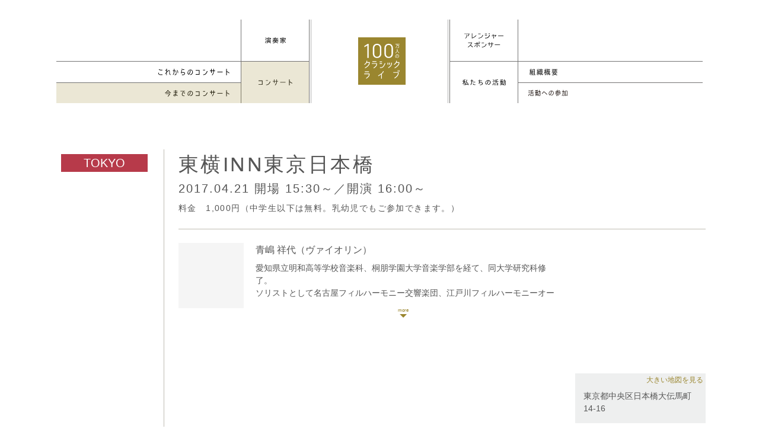

--- FILE ---
content_type: text/html; charset=UTF-8
request_url: https://1m-cl.com/concert/data/?c=0000000584
body_size: 5323
content:
<!DOCTYPE html>
<html lang="ja" dir="ltr">
<html>
<head>
<meta charset="utf-8">
<meta http-equiv="X-UA-Compatible" content="IE=edge,chrome=1">
<meta name="viewport" content="width=device-width, initial-scale=1.0,minimum-scale=1.0, maximum-scale=1.0,user-scalable=no">

<title>東横INN東京日本橋｜コンサート｜100万人のクラシックライブ</title>
<meta name="keywords" content="">
<meta name="description" content="クラシック音楽ファンのためのコンサートではなく、クラシック音楽に関心がなかった人に向けたコンサート">

<!-- OGP -->
<meta property="og:type" content="website">
<meta property="og:url" content="https://1m-cl.com/concert/data/?c=0000000584">
<meta property="og:image" content="https://1m-cl.com/common/images/og.png">
<meta property="og:title" content="東横INN東京日本橋｜コンサート｜100万人のクラシックライブ">
<meta property="og:site_name" content="100万人のクラシックライブ" />
<meta property="og:description" content="クラシック音楽ファンのためのコンサートではなく、クラシック音楽に関心がなかった人に向けたコンサート">

<link href="/common/css/style.css" rel="stylesheet" type="text/css" media="all">
<link href="/common/css/s.css" rel="stylesheet" type="text/css" media="all">

<link href="/concert/css/concert.css" rel="stylesheet">

<style>#gNav .concerts_archive a {background-color: rgba(154,134,47,0.2);}</style>
<link href="/favicon.ico" rel="shortcut icon">
</head>
<body id="concertDetail" class="concert" onload="initialize();">
<div id="wrap">

<div id="header">
<header>
<div id="headerInnner">
<h1><a href="/">100万人のクラシックライブ</a></h1>
<div id="navBtn">
<a href="javascript:void(0)"><i>メニュー</i></a>
</div><!-- /#navBtn -->

<nav id="gNav">
<!--
<ul class="cf">
	<li class="player"><a href="/player/">演奏家</a>

	<ul class="sub left">
		<li class="info2"></li>
		<li class="info"><a href="/concert/upcoming3.php">演奏家からのお知らせ</a></li>
	</ul>

	</li>
	<li class="arranger"><a href="/arranger/"><span>アレンジャー・スポンサー</span></a>
</ul>
-->

<style>
@media only screen and (max-width : 920px){
  .for-pc { display:none; }
}
@media only screen and (min-width : 921px){
  .for-sp { display:none; }
}

@media only screen and (max-width : 920px){
	.aboutus #gNav .aboutus > a, #summry #gNav .summry a{
		background-color: rgba(154, 134, 47, 0.0);
	}
}
</style>

<ul class="cf">
	<li class="player _multi"><a href="/player/"><span>演奏家</span></a>
		<!--<ul class="sub left">
			<li class="info2"></li>
			<li class="info"><a href="/concert/upcoming3.php">演奏家からのお知らせ</a></li>
		</ul>-->
	</li>
	<li class="arranger"><a href="/arranger/"><span>アレンジャー・スポンサー</span></a>
</ul>

<ul class="second cf">
	<li class="concert multi"><a href="/concert/"><span>Concert</span></a>
		<ul class="sub left">
			<li class="upcoming_concerts"><a href="/concert/_upcoming.php">Up Coming Concerts</a></li>
			<li class="concerts_archive"><a href="/concert/archive.php">Concerts Archive</a></li>
		</ul>
	</li>
	<li class="aboutus _multi"><a href="/aboutus/concept.php"><span>About Us</span></a>
		<ul class="for-pc sub right">
			<li class="summry"><a href="/aboutus/summary.php">組織概要/理事・役員等</a></li>
			<!--<li class="qa"><a href="/aboutus/qa.php">Q&A</a></li>-->
			<!--<li class="concept"><a href="/aboutus/concept.php">コンセプト</a></li>-->
			<li class="concept"><a href="/pages/dl/">各種手続き</a></li>
		</ul>
	</li>	
<ul class="x">
		<li class="for-sp summry"><a href="/aboutus/summary.php">組織概要/理事・役員等</a></li>
		<li class="for-sp concept"><a href="/pages/dl/">各種手続き</a></li>
</ul>
<ul class="cf sp">
	<li class="musikFreund"><a href="/musikfreund/"><span>Musik-Freund</span></a></li>
	<li class="contact"><a href="/contact/"><span>お問い合わせ</span></a></li>
</ul>
</ul>
</nav>
</div><!-- /#headerInnner -->
</header>
</div><!-- /#header -->

<div id="contentArea" class="cf">
<article class="cf">
<div id="contentHeader" class="cf">
<h1 id="pageTitle" class="tokyo">東横INN東京日本橋</h1>
<p class="date">2017.04.21 <span class='stime'>
開場 15:30～／開演 16:00～</span>
<span style='font-size:14px'></span></p>
<p class="price">料金　1,000円（中学生以下は無料。乳幼児でもご参加できます。）</p>

<link rel="stylesheet" href="https://use.fontawesome.com/releases/v5.12.1/css/all.css" crossorigin="anonymous">
<style>
.fas,.fab{
	font-size:22px;
	padding:5px;
}
.min{
	font-family: FontAwesome,"ヒラギノ明朝 ProN W6", "HiraMinProN-W6","_UD デジタル 教科書体 NK-R","游明朝体", "Yu Mincho", YuMincho,"Times New Roman","游ゴシック体", YuGothic, "游ゴシック Medium", "YuGothic M","ヒラギノ角ゴ Pro W3", "Hiragino Kaku Gothic Pro", "メイリオ", Meiryo, sans-serif !important;
}
</style>

</div><!-- /#contentHeader -->

<div id="leftColumn">
<section id="player">

<div class="playerBox">
		<h2><span style=''>青嶋	祥代</span><span style=''>（ヴァイオリン）</span></h2>
	<p>
	愛知県立明和高等学校音楽科、桐朋学園大学音楽学部を経て、同大学研究科修了。<br />
ソリストとして名古屋フィルハーモニー交響楽団、江戸川フィルハーモニーオーケストラ、愛知市民オーケストラアンサンブルとヴァイオリン協奏曲を共演。認定NPO法人トリトン・アート・ネットワーク主催アウトリーチセミナー修了。ソロや室内楽で演奏活動を行う他、幼稚園や小学校を中心にアウトリーチ活動も積極的に行う。また、ソプラノ・ピアノ・ヴァイオリンからなるアンサンブルユニット『おとらんど』のメンバーとして、0歳児から参加できるファミリーコンサートを関東圏で定期的に開催している。<br />
これまでにヴァイオリンを故近藤富雄、近藤富士雄、故上田明子、神戸潤子、辰巳明子各氏に、室内楽を堤剛、徳永二男、藤井一興、佐々木亮、柳瀬省太各氏に師事。
	</p>
	<p class='photo'><img src='//admin.1m-cl.com/sys/garner/image-performer/0000000314-2.jpg' alt='' width='110' height='110'></p>	<!--<p class="photo"><img src="//admin.1m-cl.com/sys/garner/image-performer/0000000314-2.jpg" alt="" width="110" height="110"></p>-->
</div>

<div class="playerBox">
		<!--<p class="photo"><img src="//admin.1m-cl.com/sys/garner/image-performer/0000000421-2.jpg" alt="" width="110" height="110"></p>-->
</div>




</section>

<section id="archive">
	<h2>CONCERT ARCHIVE</h2>

<!--SPS報告(施設紹介・主催者の声)-->

		<section class="report">
			<p class="comment">Vn
平日の昼間ということで、どれぐらいのお客様がいらっしゃるのかなあと少し不安に思っていたのですが、たくさんのお客様に聴いていただけて嬉しかったです。
今回は有名どころじゃない曲を多めにプログラミングしてみたのですが、いらしてくださったお客様の反応を見ている限り、それぞれ楽しんで聴いていただけたのかなと思います。
スタッフの皆様には大変お世話になりました。ありがとうございました。</p>
			<p class="signature">青嶋	祥代</p>
		</section>		<section class="report">
			<p class="comment">Pf
今日は、色んな層のお客様がいらしていて、熱心に聴いてくださる方が多く、とても嬉しかったです。質問タイムの時にも少しお話したのですが、たくさんのお客様が、どんな曲を知りたい聴きたいと思われているのか、意見をお聞きすることができたら、また次の機会に、素敵なプログラムで聴いていただけるかなと思いました。♪ ありがとうございました!</p>
			<p class="signature">田舎片	麻未</p>
		</section><!--演奏家報告-->

	<div class="photo">
<!--写真-->
	</div>

</section>
</div><!-- /#leftColumn -->
<div id="rightColumn">
<!--<script src="//maps.google.com/maps/api/js?sensor=true"></script>-->
<!--<script src="//maps.googleapis.com/maps/api/js?key=AIzaSyAGM33MW_4JniwSp4sWCqZbRPXR1ya8xHo&callback=initMap" async defer></script>
<script>
	//googlemap
	function initialize() {
		var latlng = new google.maps.LatLng(,);
		var myOptions = {
			zoom: 14,
			center: new google.maps.LatLng(,),
			mapTypeId: google.maps.MapTypeId.ROADMAP,
			scrollwheel: false,
			streetViewControl: false
		};
		var map = new google.maps.Map(document.getElementById('map_canvas'), myOptions);

		var markerOptions = {
			position: latlng,
			map: map,
			icon: '/concert/images/marker.png',
		};
		var marker = new google.maps.Marker(markerOptions);
		var lopanType = new google.maps.StyledMapType(styleOptions);
	}

	google.maps.event.addDomListener(window, 'load', initialize);
</script>

AIzaSyDq4XQ2sBqPUVaJxB3XIzDRwfTWC5k64iA
AIzaSyDq4XQ2sBqPUVaJxB3XIzDRwfTWC5k64iA

<div id="map_canvas"></div>-->


<div id="map_canvas">
<iframe style='width:240px;height:240px;left: -8px;position: relative;' src="https://kanri.1m-cl.com/mi/etc/__pmap5.php?lat=35.6912530&lon=139.7810240" frameborder="0"></iframe>
</div>
<div class="contact">
<p class="mapLink"><a href="https://maps.google.com/maps?q=35.6912530,139.7810240" target="_blank">大きい地図を見る</a></p>
<p></p>
<p><!--住所：-->東京都中央区日本橋大伝馬町14-16</p>


</div>
<!--<p class="eMail"><a href="mailto:@1m-cl.com">お問い合わせ</a></p>-->
<p class="eMail test">ご予約の際は東横インのコンサート実施店舗へお電話ください。<a href="https://www.toyoko-inn.com/sp/hotel_list/?lcl_id=ja" target="_blank">ホテル一覧</a></p><!--<p style='line-height:14px;' id='chirashi' class='eMail test'><a target=_blank href='https://rafft.jp/user/?id=100cl'>Rafftで演奏家を支援する
<br/><span style='font-size:10px'>(外部サイトに移動します)</span>
</a></p>--><p id='chirashi_' class='messe_ eMail test'><a style='background:#ad1457;background:#cc5571;' _target=_blank _data-lity href="/etc/kanso?cid=0000000584">演奏家へのメッセージ</a></p>

<!--POPUP-->
<script src='https://cdnjs.cloudflare.com/ajax/libs/jquery/2.2.4/jquery.min.js'></script>
<link rel='stylesheet' href='https://cdnjs.cloudflare.com/ajax/libs/lity/1.6.6/lity.css' />  
<script src='https://cdnjs.cloudflare.com/ajax/libs/lity/1.6.6/lity.js'></script>
<style>
.lity-iframe .lity-container {
    max-width: 100% !important;
}
.lity-iframe-container {
    _padding-top: 80% !important;
    padding-top: 100vh !important;    
}
.lity-iframe-container iframe {
    background: transparent !important;
}
_.lity-close{
    font-size:75px !important;
    color:white !important;
    margin:5px 25px 5px 5px !important;
}
  /*クローズボタンカスタマイズ*/
  .lity-close{
  font-size: 0px !important;
    color: white !important;
    margin: 36px 60px 5px 5px !important;
  }
  .lity-close::before {
  content:url(https://kanri.1m-cl.com/img/close.png);
  opacity:0.5;
  }

.lity-container {
    z-index: 9992;
    position: relative;
    text-align: left;
    vertical-align: top;
    padding-top:10px;
    padding-top:0px;
} 
.hide{
	display:none !important
}		
</style>  
<!--POPUP-->

</div><!-- /#rightColumn -->


</article>
</div><!-- /#contentArea -->

<footer>
<nav id="fNav" class="cf">
<ul>
	<li class="player"><a href="/player/">演奏家</a></li>
	<li class="concert"><a href="/concert">Concert</a></li>
	<li class="arranger"><a href="/arranger/">アレンジャー・スポンサー</a></li>
	<li class="aboutus"><a href="/aboutus/concept">About Us</a></li>
	<li class="musikFreund"><a href="/musikfreund/">Musik-Freund</a></li>
	<li class="contact"><a href="/contact/">お問い合わせ</a></li>
</ul>
</nav>
<small id="copyright">100万人のクラシックライブ</small>
<small id="dol"></small>
</footer>

</div><!-- /#wrap -->

<script type="text/javascript" src="//ajax.googleapis.com/ajax/libs/jquery/1.10.1/jquery.min.js"></script>
<script type="text/javascript" src="/common/js/function.js?date=20170405"></script>
<script src="/common/plugins/mixitup-master/jquery.mixitup.min.js"></script>
<script>
$('#Container').mixItUp({
	layout: {
		display: 'block'
	}
});
</script>

		<script type="text/javascript" src="//maps.google.com/maps/api/js?key=AIzaSyBnqwBmRAhd2xxasGZgauovGUVCmu9lJSM"></script>
	

<script>
    //ヘッダ途中で止める
	$(function() {
	    $(window).on('load scroll', function(){
	        if ($(window).scrollTop() > 0) {//33
	            $('header').addClass('fixed');
	        } else {
	            $('header').removeClass('fixed');
	        }
	    });

});
</script>

</body>
</html>


--- FILE ---
content_type: image/svg+xml
request_url: https://1m-cl.com/common/images/logo2.svg
body_size: 5579
content:
<?xml version="1.0" encoding="utf-8"?>
<!-- Generator: Adobe Illustrator 16.0.0, SVG Export Plug-In . SVG Version: 6.00 Build 0)  -->
<!DOCTYPE svg PUBLIC "-//W3C//DTD SVG 1.1//EN" "http://www.w3.org/Graphics/SVG/1.1/DTD/svg11.dtd">
<svg version="1.1" id="レイヤー_1" xmlns="http://www.w3.org/2000/svg" xmlns:xlink="http://www.w3.org/1999/xlink" x="0px"
	 y="0px" width="199.746px" height="17.248px" viewBox="0 0 199.746 17.248" enable-background="new 0 0 199.746 17.248"
	 xml:space="preserve">
<g>
	<g>
		<path d="M4.77,16.371H3.023V4.121L0,5.932V4.178L3.563,1.99H4.77V16.371L4.77,16.371z"/>
	</g>
	<g>
		<path d="M13.555,16.498c-2.608,0-4.431-1.822-4.431-4.43V6.295c0-2.619,1.822-4.449,4.431-4.449s4.43,1.83,4.43,4.449v5.773
			C17.984,14.676,16.163,16.498,13.555,16.498L13.555,16.498z M13.555,3.447c-1.782,0-2.594,1.523-2.594,2.938v5.592
			c0,1.73,1.066,2.938,2.594,2.938c1.547,0,2.628-1.207,2.628-2.938V6.385C16.183,4.971,15.36,3.447,13.555,3.447L13.555,3.447z"/>
	</g>
	<g>
		<path d="M25.356,16.498c-2.608,0-4.43-1.822-4.43-4.43V6.295c0-2.619,1.821-4.449,4.43-4.449c2.609,0,4.431,1.83,4.431,4.449
			v5.773C29.787,14.676,27.966,16.498,25.356,16.498L25.356,16.498z M25.356,3.447c-1.781,0-2.592,1.523-2.592,2.938v5.592
			c0,1.73,1.066,2.938,2.592,2.938c1.548,0,2.63-1.207,2.63-2.938V6.385C27.986,4.971,27.163,3.447,25.356,3.447L25.356,3.447z"/>
	</g>
	<g>
		<path d="M34.049,17.248l-1.18-1.412l0.195-0.117c2.199-1.295,3.657-3.41,4.218-6.117c0.37-1.748,0.459-4.049,0.466-5.738h-5.013
			V2.225h14.741v1.639h-7.97c-0.034,0.979-0.081,1.953-0.144,2.959h6.746l-0.009,0.203c-0.069,1.861-0.232,6.225-0.843,8.053
			c-0.154,0.469-0.366,0.996-0.894,1.336c-0.511,0.318-1.183,0.355-1.644,0.355c-0.963,0-1.935-0.09-2.966-0.275l-0.144-0.025
			l-0.21-1.887l0.27,0.064c1.079,0.266,2.011,0.393,2.852,0.393c0.544,0,0.807-0.143,1.043-0.568
			c0.462-0.852,0.684-4.109,0.747-6.047h-5.114c-0.555,3.908-2.328,7.006-5.006,8.73L34.049,17.248L34.049,17.248z"/>
	</g>
	<g>
		<path d="M50.477,17.086l-1.209-1.553l0.205-0.107c5.346-2.816,6.067-7.98,6.067-12.662V1.303h1.783v1.391
			c0,5.754,2.018,9.643,6.349,12.23l0.18,0.105l-1.191,1.707l-0.159-0.111c-2.193-1.521-3.968-3.578-5.13-5.938
			c-0.322-0.654-0.577-1.342-0.801-2.158c-0.837,3.742-2.789,6.518-5.945,8.465L50.477,17.086L50.477,17.086z"/>
	</g>
	<g>
		<path d="M72.649,15.998l-0.07-1.703l0.186-0.014c2.541-0.215,3.957-1.09,4.891-3.023c0.763-1.504,0.688-3.17-0.206-4.57
			c-0.7-1.105-1.842-1.836-3.236-2.07c-0.081,1.627-0.288,3.059-0.628,4.369c-0.361,1.447-0.858,3.111-1.783,4.477
			c-0.679,1.025-1.603,1.592-2.601,1.592c-0.659,0-1.299-0.258-1.802-0.729c-1.336-1.271-1.374-3.363-1.329-4.205
			c0.239-4.656,4.001-7.17,7.417-7.17c2.27,0,4.313,1.053,5.466,2.818c1.202,1.869,1.321,4.217,0.319,6.275
			c-1.261,2.504-3.424,3.83-6.43,3.945L72.649,15.998L72.649,15.998z M72.41,4.664c-2.134,0.447-4.411,2.328-4.575,5.549
			c-0.052,0.703,0.046,2.215,0.79,2.928c0.175,0.168,0.361,0.252,0.561,0.252l0,0c0.381,0,0.804-0.311,1.132-0.832
			c0.818-1.246,1.277-2.889,1.551-4.014C72.149,7.309,72.333,6.004,72.41,4.664L72.41,4.664z"/>
	</g>
	<g>
		<path d="M85.695,16.783l-1.02-1.457l0.173-0.111c5.708-3.592,8.031-6.232,8.192-9.34h-4.099c-0.785,1.43-1.902,2.525-4.204,4.145
			l-0.152,0.105l-1.069-1.393l0.164-0.117c4.299-3.066,4.299-4.629,4.299-6.99V1.428h1.837v0.197c0,1.287-0.073,1.924-0.216,2.537
			h5.284v1.426c0,3.936-2.532,7.047-9.033,11.098L85.695,16.783L85.695,16.783z"/>
	</g>
	<g>
		<path d="M102.872,16.936l-1.106-1.43l0.159-0.121c4.63-3.424,5.479-4.502,5.547-7.268h-8.902V6.443h10.725v1.461
			c0,3.939-1.531,5.406-6.269,8.916L102.872,16.936L102.872,16.936z M108.009,4.135h-8.263V2.389h8.263V4.135L108.009,4.135z"/>
	</g>
	<g>
		<path d="M116.486,16.117h-1.516v-1.711h1.516c4.003,0,5.273-2.541,7.029-6.061l0.145-0.293c0.499-0.963,0.879-1.844,0.884-1.852
			l0.078-0.186l1.64,0.764l-0.077,0.174c0,0-0.653,1.451-0.853,1.867l-0.055,0.111C123.377,12.787,121.735,16.117,116.486,16.117
			L116.486,16.117z M119.595,8.188h-5.04V6.443h5.04V8.188L119.595,8.188z M119.595,4.785h-5.04V2.986h5.04V4.785L119.595,4.785z"/>
	</g>
	<g>
		<path d="M132.171,16.387l-1.027-1.398l0.169-0.113c5.192-3.506,5.978-5.088,5.978-8.707V5.357h1.764v0.811
			c0,4.463-1.319,6.449-6.727,10.115L132.171,16.387L132.171,16.387z M135.126,9.727h-1.764V5.266h1.764V9.727L135.126,9.727z
			 M131.886,9.727h-1.745V5.266h1.745V9.727L131.886,9.727z"/>
	</g>
	<g>
		<path d="M144.71,16.783l-1.02-1.457l0.173-0.111c5.707-3.592,8.03-6.232,8.19-9.34h-4.099c-0.785,1.43-1.9,2.525-4.203,4.145
			l-0.151,0.105l-1.069-1.393l0.163-0.117c4.299-3.066,4.299-4.629,4.299-6.99V1.428h1.837v0.197c0,1.287-0.073,1.924-0.217,2.537
			h5.285v1.426c0,3.936-2.532,7.047-9.034,11.098L144.71,16.783L144.71,16.783z"/>
	</g>
	<g>
		<path d="M161.886,16.936l-1.107-1.43l0.159-0.121c4.63-3.424,5.479-4.502,5.548-7.268h-8.901V6.443h10.723v1.461
			c0,3.939-1.53,5.406-6.268,8.916L161.886,16.936L161.886,16.936z M167.022,4.135h-8.263V2.389h8.263V4.135L167.022,4.135z"/>
	</g>
	<g>
		<path d="M180.1,16.826h-1.8V8.574c-1.096,0.785-2.388,1.639-4.118,2.781l-1.102,0.729l-0.975-1.484l1.53-0.99
			c5.358-3.453,8.048-5.188,8.048-7.66V1.756h1.782v0.193c0,1.92-0.977,3.441-3.366,5.238V16.826L180.1,16.826z"/>
	</g>
	<g>
		<path d="M190.419,16.512l-1.219-1.379l0.174-0.129c5.002-3.635,6.85-5.668,7.009-9.621h-9.063V3.582h10.941v1.283
			c0,5.348-2.467,7.727-7.7,11.541L190.419,16.512L190.419,16.512z M199.746,3.176h-1.456V0.018h1.456V3.176L199.746,3.176z
			 M197.502,3.158h-1.456V0h1.456V3.158L197.502,3.158z"/>
	</g>
</g>
</svg>


--- FILE ---
content_type: image/svg+xml
request_url: https://1m-cl.com/common/images/nav/concerts_archive.svg
body_size: 2562
content:
<?xml version="1.0" encoding="utf-8"?>
<!-- Generator: Adobe Illustrator 19.0.0, SVG Export Plug-In . SVG Version: 6.00 Build 0)  -->
<svg version="1.1" id="レイヤー_1" xmlns="http://www.w3.org/2000/svg" xmlns:xlink="http://www.w3.org/1999/xlink" x="0px"
	 y="0px" viewBox="-365 292.6 109.4 10.7" style="enable-background:new -365 292.6 109.4 10.7;" xml:space="preserve">
<g>
	<g id="XMLID_178_">
		<path id="XMLID_200_" d="M-362.1,296.3c-0.7,0.6-1.5,1.2-2.4,1.6l-0.5-0.7c2-1,3.5-2.5,4.6-4.5h1c1.1,1.9,2.8,3.2,4.7,4.2
			l-0.5,0.7c-1.9-1-3.5-2.3-4.7-4.1C-360.4,294.5-361.2,295.5-362.1,296.3l4.7-0.1v0.8h-4.7V296.3z M-359.5,303.3l-0.8-0.6
			c1.2-1.1,2.2-2.4,3-3.7h-6.2v-0.8h6.8l0.5,0.6C-357,300.4-358.1,302-359.5,303.3z"/>
		<path id="XMLID_197_" d="M-346.5,300.7c0,1.3-0.6,2-1.8,2c-1.3,0-2.6-0.8-2.1-2.1c0.2-0.6,0.8-0.9,1.7-1c0.4-0.1,0.9-0.1,1.5,0
			v-2.1h-3v-0.8h3v-1.8h-3.1V294h3.1v-1.4h0.9v1.4h2.8v0.8h-2.8v1.8h2.6v0.8h-2.6v2.4c1.2,0.4,2.1,1,3,1.6l-0.7,0.8
			C-345.1,301.3-345.8,301-346.5,300.7z M-348.7,300.4c-0.4,0-0.8,0.2-0.9,0.6c-0.1,0.5,0.6,0.8,1.3,0.8c0.9,0,1-0.4,1-1.3
			C-347.8,300.4-348.4,300.4-348.7,300.4z"/>
		<path id="XMLID_193_" d="M-335.3,299.1c-0.3,1.7,0.7,2.6,2.4,2.6c0.1,0,0.4,0,0.9,0v0.8c-0.4,0-0.7,0-0.9,0
			c-2.4,0-3.6-1.3-3.3-3.6c0.2-1.4,1.1-2.5,2.4-4.1h-4.9V294h7.7v0.8h-1.8C-333.4,295.8-335.1,297.4-335.3,299.1z M-332.4,298.2
			h-0.7v-1.8h0.7V298.2z M-330.9,298.2h-0.7v-1.8h0.7V298.2z"/>
		<path id="XMLID_190_" d="M-318.9,299.4c0.5-1,0.5-2.2-0.1-3.2c-0.5-0.8-1.4-1.3-2.4-1.5c0,1.1-0.2,2.1-0.4,3
			c-0.2,0.9-0.5,2.1-1.2,3c-0.8,1.2-2,1.2-2.7,0.6c-0.8-0.8-0.9-2-0.8-2.7c0.2-3,2.6-4.6,4.8-4.6c1.5,0,2.8,0.7,3.5,1.8
			c0.8,1.2,0.9,2.7,0.2,4c-0.8,1.7-2.3,2.5-4.1,2.5v-0.9C-320.7,301.3-319.6,300.8-318.9,299.4z M-322.3,294.8
			c-1.4,0.2-3.2,1.5-3.3,3.8c0,0.3,0,1.5,0.6,2c0.4,0.4,1,0.1,1.3-0.4c0.5-0.8,0.8-1.9,1-2.7C-322.5,296.7-322.4,295.8-322.3,294.8z
			"/>
		<path id="XMLID_188_" d="M-312.9,301.1h5.7v-5.4h-5.7v-0.9h6.7v7.2h-6.7V301.1z"/>
		<path id="XMLID_185_" d="M-297,294.3v0.9h-3.3v-0.9H-297z M-300,302.4v-0.9c3.7,0,4.4-1.3,6.5-5.2l0.9,0.5
			C-294.7,300.6-295.6,302.4-300,302.4z"/>
		<path id="XMLID_183_" d="M-282.8,296.4h-2.9v2.9h-0.9v-2.9h-2.1v-0.9h2.1V293h0.9v2.5h2.9V293h0.9v2.5h2.2v0.9h-2.2
			c0,2.8-0.5,4-2.6,6.5l-0.7-0.6C-283.2,300-282.8,298.9-282.8,296.4z"/>
		<path id="XMLID_181_" d="M-276.1,297.4h8.9v0.9h-8.9V297.4z"/>
		<path id="XMLID_179_" d="M-255.6,299l-0.5,0.8c-1.5-1.1-2.7-1.7-4-2.4v5.4h-0.9v-9.9h0.9v3.5C-258.5,297.2-257.1,298-255.6,299z"
			/>
	</g>
</g>
</svg>


--- FILE ---
content_type: image/svg+xml
request_url: https://1m-cl.com/common/images/nav/upcoming_concerts.svg
body_size: 3025
content:
<?xml version="1.0" encoding="utf-8"?>
<!-- Generator: Adobe Illustrator 19.0.0, SVG Export Plug-In . SVG Version: 6.00 Build 0)  -->
<svg version="1.1" id="レイヤー_1" xmlns="http://www.w3.org/2000/svg" xmlns:xlink="http://www.w3.org/1999/xlink" x="0px"
	 y="0px" viewBox="-360 293.2 120.4 10.1" style="enable-background:new -360 293.2 120.4 10.1;" xml:space="preserve">
<g>
	<g id="XMLID_185_">
		<path id="XMLID_208_" d="M-359.4,302c-0.7-0.8-0.6-1.8-0.5-2.6h0.9c-0.1,1,0,1.6,0.3,2c0.3,0.4,0.9,0.5,1.8,0.5h3.9v0.9h-3.9
			C-358.1,302.8-358.9,302.5-359.4,302z M-359.3,294.6l0.5-0.8c1.4,0.9,1.8,1,5.6,1v0.9C-357,295.7-357.7,295.6-359.3,294.6z"/>
		<path id="XMLID_206_" d="M-342.7,296.4c-0.4,0.3-1.5,1.2-2.9,2.5v4.3h-0.9v-3.5l-1.5,1.7l-0.6-0.6l2.2-2.2v-2.5h-1.9v-0.9h1.9
			v-1.9h0.9v4.4c1.2-1.1,2-1.7,2.4-2c1-0.7,2.5-0.4,2.5,1v2.4c0,2.2,0.1,2.3,1.5,3.1l-0.5,0.7c-1.8-1.1-1.9-1.5-1.9-3.8v-2.4
			C-341.5,296.1-342.2,296.1-342.7,296.4z"/>
		<path id="XMLID_203_" d="M-333.6,296.8h-1.9V296h1.9v-2.6h0.9v2.7h0.8c0.8,0,1.9,0.2,2.4,1.5c0.2,0.5,0.2,1,0.2,2s0,1.5-0.2,2
			c-0.5,1.3-1.5,1.4-2.8,1.4v-0.9c1.5,0,1.7-0.3,1.9-0.9c0.1-0.3,0.2-0.7,0.2-1.7s-0.1-1.4-0.2-1.8c-0.2-0.5-0.5-0.9-1.5-0.9h-0.8
			c-0.1,2.5-0.4,3.1-1.9,6l-0.8-0.4C-333.9,299.6-333.7,299.1-333.6,296.8z M-328.7,295.8l0.6-0.6c1.4,1.1,1.6,1.8,1.6,4.6h-0.9
			C-327.4,297-327.6,296.7-328.7,295.8z"/>
		<path id="XMLID_200_" d="M-320.6,299.2c1-0.5,1.9-0.8,2.8-0.8c1.4,0,2.4,0.4,2.8,1.5c0.3,1.1-0.2,2.3-1.4,2.8
			c-1.2,0.5-2.5,0.5-3.7,0.2v-0.8c1,0.2,2.2,0.3,3.3-0.2c0.6-0.3,1.2-0.9,0.9-1.7c-0.3-0.8-1.4-0.9-2-0.9c-0.9,0-1.7,0.1-3.1,1
			l-0.9-0.4l0,0c0.4-0.8,0.6-1.5,0.7-2.3c0.1-0.7,0.1-1.5,0.1-2.3h0.9C-320.1,297.2-320.3,298.2-320.6,299.2z M-318.5,294.9
			c-0.9-0.1-1.7-0.5-2.4-0.9l0.4-0.8c0.7,0.4,1.4,0.7,2.1,0.8c0.6,0.1,1.1,0.1,2.2,0.1v0.9C-317.3,295-317.9,295-318.5,294.9z"/>
		<path id="XMLID_197_" d="M-302.9,299.8c0.5-1,0.5-2.2-0.1-3.2c-0.5-0.8-1.4-1.3-2.4-1.5c0,1.1-0.2,2.1-0.4,3
			c-0.3,0.9-0.6,2.1-1.2,3.1c-0.8,1.2-2,1.2-2.7,0.6c-0.8-0.8-0.9-2-0.8-2.7c0.2-3,2.6-4.6,4.8-4.6c1.5,0,2.8,0.7,3.5,1.8
			c0.8,1.2,0.9,2.7,0.2,4c-0.8,1.7-2.3,2.5-4.1,2.5v-0.9C-304.7,301.8-303.6,301.3-302.9,299.8z M-306.4,295.2
			c-1.4,0.2-3.2,1.5-3.3,3.8c0,0.3,0,1.5,0.6,2c0.4,0.4,1,0.1,1.3-0.4c0.5-0.8,0.8-1.9,1-2.7C-306.5,297.2-306.4,296.2-306.4,295.2z
			"/>
		<path id="XMLID_195_" d="M-296.9,301.5h5.7v-5.4h-5.7v-0.9h6.7v7.2h-6.7C-296.9,302.4-296.9,301.5-296.9,301.5z"/>
		<path id="XMLID_192_" d="M-281,294.8v0.9h-3.3v-0.9H-281z M-284.1,302.8v-0.9c3.7,0,4.4-1.3,6.5-5.2l0.9,0.5
			C-278.7,301-279.7,302.8-284.1,302.8z"/>
		<path id="XMLID_190_" d="M-266.9,296.8h-2.9v2.9h-0.9v-2.9h-2.1V296h2.1v-2.6h0.9v2.5h2.9v-2.4h0.9v2.5h2.2v0.9h-2.2
			c0,2.8-0.5,4-2.6,6.5l-0.7-0.6C-267.3,300.4-266.9,299.4-266.9,296.8z"/>
		<path id="XMLID_188_" d="M-260.1,297.8h8.9v0.9h-8.9V297.8z"/>
		<path id="XMLID_186_" d="M-239.6,299.5l-0.5,0.8c-1.5-1.1-2.7-1.7-4-2.4v5.3h-0.9v-9.8h0.9v3.5
			C-242.6,297.6-241.2,298.5-239.6,299.5z"/>
	</g>
</g>
</svg>
